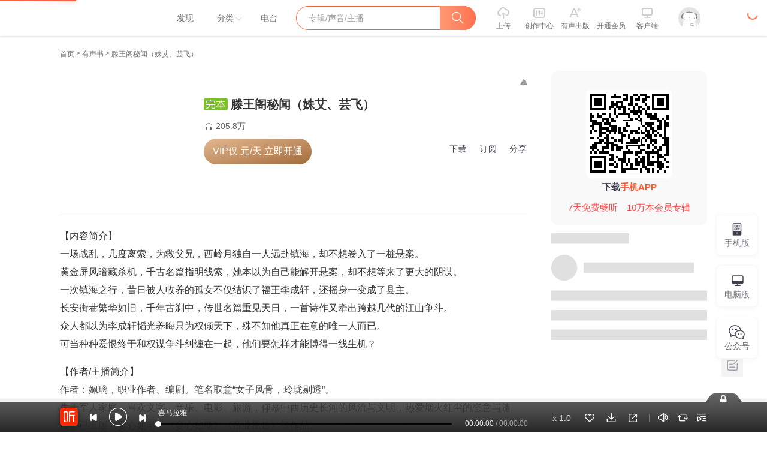

--- FILE ---
content_type: text/plain; charset=UTF-8
request_url: https://www.ximalaya.com/revision/comment/albumStatistics/18943868
body_size: 151
content:
{"ret":200,"msg":"success","data":{"isAlbumCommentShow":true,"albumScore":9.5,"totalCommentCount":180}}

--- FILE ---
content_type: text/plain; charset=UTF-8
request_url: https://www.ximalaya.com/revision/user/basic?uid=14779455&needRealCount=true
body_size: 823
content:
{"ret":200,"msg":"基本信息","data":{"uid":14779455,"nickName":"姝艾","cover":"//imagev2.xmcdn.com/storages/dfce-audiofreehighqps/4F/43/GMCoOSYJKMOzABAAAAJ9Fbw9.jpg","background":"//imagev2.xmcdn.com/group43/M09/A7/B2/wKgKjVr_GoKyYTFiAACyaFZerkQ232.jpg","isVip":false,"constellationStr":"射手座","constellationType":9,"personalSignature":"《开局就被赶出豪门》火热更新中......","personalDescription":"有声书独家签约主播  有声小说","fansCount":1054157,"gender":2,"birthMonth":12,"birthDay":7,"anchorGrade":14,"mvpGrade":9,"anchorGradeType":2,"isMusician":false,"anchorUrl":"//www.ximalaya.com/zhubo/14779455","relation":{"isFollow":false,"beFollow":true,"isBlack":false},"liveInfo":{"id":29467833,"roomId":28230,"coverPath":"//imagev2.xmcdn.com/storages/45f7-audiofreehighqps/A4/46/GArM8wYKZu7qAAoY6ALv-u-R.jpg!op_type=3&columns=290&rows=290&magick=png","liveUrl":"http://liveroom.ximalaya.com/live/room/28230?liveId=29467833","status":1},"logoType":4,"followingCount":129,"tracksCount":10951,"albumsCount":33,"albumCountReal":32,"userCompany":"","qualificationGuideInfos":[]}}

--- FILE ---
content_type: text/plain; charset=utf-8
request_url: https://hdaa.shuzilm.cn/report?v=1.2.0&e=1&c=1&r=94eb03f4-6314-4a82-abff-f8209d4806ce
body_size: 300
content:
lwFv74TtAM7GkIUBsnmaIoM4cluK/Gm+hfCaTiMsaSkINCtsmXUklA1wHHlY+Q3QM/4sFRuXcZ3VIik79mRAguAsmG0KySs7D51efEJfcsw6554C6pTdtN4XVSvFtQKvfGFxQLi4AxVIOjNY0urjJN3W+1ZEIoKmKdiTZAUj0Rd2JIGRJ7wxawm7ikqCqnHb5r6617YwSDv9OpK/1ncMs/bmtJsFLkvd//HlxO5oXEBcy6HpdNvLfNQT0LBUADcUexBB66Ty9h1CYWSctjorLCZ2Miyar8aXEIC8QJHw0VU=

--- FILE ---
content_type: text/plain; charset=utf-8
request_url: https://hdaa.shuzilm.cn/report?v=1.2.0&e=1&c=1&r=d4f7e3ad-5c30-4c20-91f7-baa3b0d88c4f
body_size: 300
content:
lwFv74TtAM7GkIUBsnmaIoM4cluK/Gm+hfCaTiMsaSkINCtsmXUklA1wHHlY+Q3QM/4sFRuXcZ3VIik79mRAguAsmG0KySs7D51efEJfcsw6554C6pTdtN4XVSvFtQKvfGFxQLi4AxVIOjNY0urjJN3W+1ZEIoKmKdiTZAUj0Rf3Ip7tLHQQmiKPClffJDJDrl7XlgX1ATgxcB8BLELyoQ/5wNYa4ix4ueoH2TT7aJtcy6HpdNvLfNQT0LBUADcUexBB66Ty9h1CYWSctjorLCZ2Miyar8aXEIC8QJHw0VU=

--- FILE ---
content_type: text/plain; charset=utf-8
request_url: https://hdaa.shuzilm.cn/report?v=1.2.0&e=1&c=1&r=470fee62-7990-4291-9517-47ebe7d3a3de
body_size: 300
content:
lwFv74TtAM7GkIUBsnmaIoM4cluK/Gm+hfCaTiMsaSkINCtsmXUklA1wHHlY+Q3QM/[base64]

--- FILE ---
content_type: text/plain; charset=UTF-8
request_url: https://www.ximalaya.com/revision/album/v1/simple?albumId=18943868
body_size: 2836
content:
{"ret":200,"msg":"成功","data":{"albumId":18943868,"isSelfAlbum":false,"currentUid":0,"albumPageMainInfo":{"anchorUid":14779455,"albumStatus":1,"showApplyFinishBtn":false,"showEditBtn":false,"showTrackManagerBtn":false,"showInformBtn":true,"cover":"//imagev2.xmcdn.com/group57/M05/20/47/wKgLgVxRTgjBHF-fAA020vD95Qk196.jpg","albumTitle":"滕王阁秘闻（姝艾、芸飞）","updateDate":"2024-12-30","createDate":"2018-10-22","playCount":2058083,"isPaid":true,"priceOp":{"priceType":1,"albumPrice":"0.40","albumDiscountedPrice":"0.40","remainAlbumTotalPrice":"38.8","hasVipDiscount":false,"promotionPrice":"38.80"},"isFinished":2,"isSubscribe":false,"richIntro":"<p style=\"font-size:16px;color:#333333;line-height:30px;font-family:Helvetica,Arial,sans-serif;font-weight:normal;text-align:left;hyphens:auto\" data-flag=\"normal\" lang=\"en\">【内容简介】</p><p style=\"font-size:16px;color:#333333;line-height:30px;font-family:Helvetica, Arial, sans-serif;font-weight:normal;text-align:left\" data-flag=\"normal\" lang=\"en\">一场战乱，几度离索，为救父兄，西岭月独自一人远赴镇海，却不想卷入了一桩悬案。<br />黄金屏风暗藏杀机，千古名篇指明线索，她本以为自己能解开悬案，却不想等来了更大的阴谋。<br />一次镇海之行，昔日被人收养的孤女不仅结识了福王李成轩，还摇身一变成了县主。<br />长安街巷繁华如旧，千年古刹中，传世名篇重见天日，一首诗作又牵出跨越几代的江山争斗。<br />众人都以为李成轩韬光养晦只为权倾天下，殊不知他真正在意的唯一人而已。<br />可当种种爱恨终于和权谋争斗纠缠在一起，他们要怎样才能博得一线生机？</p><span><br /></span><p style=\"font-size:16px;color:#333333;line-height:30px;font-family:Helvetica, Arial, sans-serif;font-weight:normal;text-align:left\" data-flag=\"normal\" lang=\"en\">【作者/主播简介】</p><p style=\"font-size:16px;color:#333333;line-height:30px;font-family:Helvetica, Arial, sans-serif;font-weight:normal;text-align:left\" data-flag=\"normal\" lang=\"en\">作者：姵璃，职业作者、...</p><span style=\"display:none\" data-preview=\"true\"></span>","shortIntro":"【内容简介】一场战乱，几度离索，为救父兄，西岭月独自一人远赴镇海，却不想卷入了一桩悬案。黄金屏风...","detailRichIntro":"<p style=\"font-size:16px;color:#333333;line-height:30px;font-family:Helvetica,Arial,sans-serif;font-weight:normal;text-align:left;hyphens:auto\" data-flag=\"normal\" lang=\"en\">【内容简介】</p><p style=\"font-size:16px;color:#333333;line-height:30px;font-family:Helvetica, Arial, sans-serif;font-weight:normal;text-align:left\" data-flag=\"normal\" lang=\"en\">一场战乱，几度离索，为救父兄，西岭月独自一人远赴镇海，却不想卷入了一桩悬案。<br />黄金屏风暗藏杀机，千古名篇指明线索，她本以为自己能解开悬案，却不想等来了更大的阴谋。<br />一次镇海之行，昔日被人收养的孤女不仅结识了福王李成轩，还摇身一变成了县主。<br />长安街巷繁华如旧，千年古刹中，传世名篇重见天日，一首诗作又牵出跨越几代的江山争斗。<br />众人都以为李成轩韬光养晦只为权倾天下，殊不知他真正在意的唯一人而已。<br />可当种种爱恨终于和权谋争斗纠缠在一起，他们要怎样才能博得一线生机？</p><span><br /></span><p style=\"font-size:16px;color:#333333;line-height:30px;font-family:Helvetica, Arial, sans-serif;font-weight:normal;text-align:left\" data-flag=\"normal\" lang=\"en\">【作者/主播简介】</p><p style=\"font-size:16px;color:#333333;line-height:30px;font-family:Helvetica, Arial, sans-serif;font-weight:normal;text-align:left\" data-flag=\"normal\" lang=\"en\">作者：姵璃，职业作者、编剧。笔名取意“女子风骨，玲珑剔透”。<br />生于军人家庭，喜欢文字、音乐、电影、旅游，仰慕中西历史长河的风流与文明，热爱烟火红尘的恣意与随性。已出版《妾心如宅》《妾心如孽》《帝业凰途》等作品。</p><p style=\"font-size:16px;color:#333333;line-height:30px;font-family:Helvetica,Arial,sans-serif;font-weight:normal;text-align:left;hyphens:auto\" data-flag=\"normal\" lang=\"en\">主播：姝艾，喜马拉雅FM独家签约主播；代表作《千金小衙内》、《一夜成名》、《将军策：嫡女权谋》、《呆萌小兔妖：扑倒美男上神》等。<br />芸飞，毕业于光合积木培训班，代表作品：有声漫画《雪国》曜冥空、《虎王供养日记》藏狐等。广播剧《山有墓兮》顾离、《影》陈默等。多人小说剧《梅花烙》浩祯、《许你浮生若梦》林启凯、《公子们接客了》青篱等。有声小说《都市鬼谷医仙》旁白男声、《闪婚总裁契约妻》男声等。</p><span><br /></span><p style=\"font-size:16px;color:#333333;line-height:30px;font-family:Helvetica, Arial, sans-serif;font-weight:normal;text-align:left\" data-flag=\"normal\" lang=\"en\">【购买须知】</p><p style=\"font-size:16px;color:#333333;line-height:30px;font-family:Helvetica, Arial, sans-serif;font-weight:normal;text-align:left\" data-flag=\"normal\" lang=\"en\">1、本作品为付费有声书，前24集为免费试听，购买成功后，即可收听，可下载重复收听。<br />2、版权归原作者所有，严禁翻录成任何形式，严禁在任何第三方平台传播，违者将追究其法律责任。<br />3、如在充值／购买环节遇到问题，您可通过页面右上方按钮，将页面分享至微信内使用微信支付完成购买。<br />4、在购买过程中，如果您有任何问题，可以按以下步骤咨询在线客服：<br />第一步：您可在喜马拉雅APP【账号】-【帮助与反馈】”中咨询在线客服<br />第二步：如果您无法联系上APP内在线客服，可关注【喜马拉雅付费精品】公众号，通过下方菜单栏里咨询在线客服<br />第三步：如果在线客服都未取得联系，也可拨打客服电话：400-838-5616</p>","isPublic":true,"hasBuy":false,"vipType":2,"canCopyText":true,"subscribeCount":16770,"sellingPoint":{},"personalDescription":"","bigshotRecommend":"","outline":"","customTitle":"再现繁华诡异的大唐传奇","produceTeam":"","recommendReason":"再现繁华诡异的大唐传奇","subscriptInfo":{"albumSubscriptValue":2,"url":"http://imagev2.xmcdn.com/storages/fbb1-audiofreehighqps/60/6D/GMCoOSIJzdFAAAAyewK5blj5.png"},"albumSubscript":2,"tags":["历史","悬疑","探案","畅销书","出版小说"],"categoryId":3,"ximiVipFreeType":0,"joinXimi":false,"freeExpiredTime":0,"categoryTitle":"有声书","anchorName":"姝艾","albumSeoTitle":"滕王阁秘闻","visibleStatus":0},"isTemporaryVIP":false}}

--- FILE ---
content_type: text/plain; charset=utf-8
request_url: https://hdaa.shuzilm.cn/report?v=1.2.0&e=1&c=1&r=a640c80b-2283-4d1e-9065-0feacee721a8
body_size: 300
content:
lwFv74TtAM7GkIUBsnmaIoM4cluK/Gm+hfCaTiMsaSkINCtsmXUklA1wHHlY+Q3QM/[base64]

--- FILE ---
content_type: text/plain; charset=UTF-8
request_url: https://www.ximalaya.com/revision/seo/hotWordAlbums?id=18943868&queryType=1
body_size: 3322
content:
{"ret":200,"msg":"success","data":{"hotWordAlbums":[{"id":46570172,"title":"我终于失去了你","intro":"一场来不及好好相爱的青春伤痛绝恋","nickname":"影子8184","coverPath":"storages/b7dd-audiofreehighqps/A9/EA/CMCoOSIEh-_fAAEPGgCyOGrP.jpg","link":"/album/46570172","playCount":45959,"trackCount":64,"isPaid":false,"vipType":0},{"id":61816043,"title":"希区柯克推理经典集：后窗","intro":"难得一见的经典悬疑小说","nickname":"金桔果课堂","coverPath":"storages/c701-audiofreehighqps/93/FA/GKwRIJIGGy77AALF1QEyripm.jpg","link":"/album/61816043","playCount":19931,"trackCount":37,"isPaid":true,"vipType":0},{"id":42620119,"title":"乱世惊鸿|多人言情剧（猫小白&百里屠屠领衔）","intro":"【国庆献礼|强烈推荐】有糖有渣有信仰的民国往事","nickname":"猫小白Echo","coverPath":"storages/5485-audiofreehighqps/B0/83/CMCoOSQDf3igAAO07ABlY0We.jpg","link":"/album/42620119","playCount":335465,"trackCount":76,"isPaid":true,"vipType":0},{"id":27812595,"title":"天龙应为洗红尘|小夫妻系列02（完）","intro":"小娇妻天龙之旅","nickname":"水芝方糖","coverPath":"storages/f075-audiofreehighqps/0A/8D/CKwRIW4ETOTsAAGKrACeu6Ub.jpg","link":"/album/27812595","playCount":545042,"trackCount":25,"isPaid":false,"vipType":0},{"id":80010119,"title":"金翅雀The Goldfinch","intro":"The Goldfinch by Donna Tartt","nickname":"全浸英语俱乐部","coverPath":"storages/95cb-audiofreehighqps/25/A6/GKwRIMAJdZlNAAJNmwKZ1I9F.jpeg","link":"/album/80010119","playCount":1365,"trackCount":4,"isPaid":false,"vipType":0},{"id":69939039,"title":"长月烬明/黑月光拿稳be剧本（为爱发电）翻配","intro":"藤萝为枝原著澹台烬～黎苏苏为爱发电，不做商用禁二传二改从秀秀找的素材，仅做个人练习正版完整版在猫e...","nickname":"苹果今天练声了吗","coverPath":"storages/e263-audiofreehighqps/3C/AB/GKwRIaIGutZLAAOyBwGLRwv3.jpg","link":"/album/69939039","playCount":854535,"trackCount":73,"isPaid":false,"vipType":0},{"id":50739388,"title":"西德尼• 谢尔顿著《祸起萧墙》","intro":"扣人心弦，跌宕起伏，一波三折，悬念丛生","nickname":"云娘xj","coverPath":"storages/7403-audiofreehighqps/64/6A/CKwRIJIE1AFaAABS6wDNuTNd.jpg","link":"/album/50739388","playCount":113175,"trackCount":71,"isPaid":false,"vipType":0},{"id":73830149,"title":"黑暗荣耀|宋慧乔变身暗黑女王复仇分集|第二季已更新","intro":"双宋pk之作，宋慧乔转型腹黑大女主","nickname":"兔猫柔","coverPath":"storages/f2b3-audiofreehighqps/05/73/GMCoOScH5IXwAAH05wIB4cmn.jpeg","link":"/album/73830149","playCount":59985,"trackCount":16,"isPaid":false,"vipType":0},{"id":19330877,"title":"我与将军共枕眠","intro":"一代文臣武将如何恩爱权谋两不误","nickname":"涳远","coverPath":"group53/M07/60/44/wKgLfFwaGEqyP6MWAAEouVs_Tx0551.jpg","link":"/album/19330877","playCount":1680106,"trackCount":199,"isPaid":true,"vipType":0},{"id":20863220,"title":"芳尊录（盛世酒娘）丨姝艾、芸飞","intro":"复杂权谋中的酒家女，以酒香纵情人生","nickname":"姝艾","coverPath":"group59/M01/F3/A9/wKgLelztCV6ThNPMAAey3AP1sbc662.jpg","link":"/album/20863220","playCount":678686,"trackCount":270,"isPaid":true,"vipType":0},{"id":19589149,"title":"【小火菜包】精品|《变脸师爷》","intro":"高水准的小制作；迷死人的好故事。","nickname":"火叔很皮","coverPath":"group52/M06/E5/01/wKgLe1wCrDvSofnZAAP9n2Ss9BQ672.jpg","link":"/album/19589149","playCount":17967,"trackCount":19,"isPaid":false,"vipType":0},{"id":81682284,"title":"降妻录|多播|古风|父母官|风花雪月|冤情|嬉笑怒骂","intro":"沈泗一身凤冠霞帔嫁进秦府，步步为营，只为替死去的爹爹洗刷冤屈。","nickname":"衿衿子儿","coverPath":"storages/825c-audiofreehighqps/F7/34/GKwRIW4KF6s2AAFMOQLSuvb-.jpeg","link":"/album/81682284","playCount":23039,"trackCount":226,"isPaid":true,"vipType":0},{"id":81505143,"title":"中国大案纪实：中国刑侦案件解析，会员免费大案","intro":"中国刑侦案件解析，会员免费大案","nickname":"半卷书文化传媒","coverPath":"storages/871d-audiofreehighqps/41/42/GMCoOSUJ_Tq-AAIlKQLJ8mLI.jpeg","link":"/album/81505143","playCount":397049,"trackCount":305,"isPaid":true,"vipType":0},{"id":81075529,"title":"锦绣南歌|李沁秦昊主演|锦绣安宁姐妹篇|多人有声剧","intro":"真情难得多情苦，与李沁共赴锦绣之约","nickname":"华策文学","coverPath":"storages/f5e5-audiofreehighqps/9D/BE/GKwRIasKNYvIAAL5qALdXhdw.jpeg","link":"/album/81075529","playCount":297227,"trackCount":458,"isPaid":true,"vipType":0},{"id":74210499,"title":"灵异悬疑|我的坑货老婆是玄学大佬|逗比情侣相爱相杀","intro":"恐怖 悬疑 灵异 搞笑 逗比我本想安心做个正常人，却因身怀异眼，还遇上了一个极...","nickname":"玉面小钻风","coverPath":"storages/fc8c-audiofreehighqps/DF/D0/GMCoOSIH4I8CAAPxzAIAx_6B.jpeg","link":"/album/74210499","playCount":183906,"trackCount":311,"isPaid":true,"vipType":0},{"id":83985053,"title":"穿越回2005，开启逆袭人生 | 黑客 | 赘婿 | 爆更","intro":"重生青年阻同学轻生 与妹子心生纠葛赚钱盖新房","nickname":"莉安0826","coverPath":"https://imagev2.xmcdn.com/storages/1316-audiofreehighqps/05/C0/GAqhDJEK4MV6AATJlAMd4mKL.png","link":"/album/83985053","playCount":6208,"trackCount":188,"isPaid":false,"vipType":0},{"id":40851181,"title":"吃货自然萌1（精品多人小说剧）","intro":"【胖胖吃货】无心机搞定【医学男神】","nickname":"姝艾","coverPath":"group82/M01/AA/5C/wKg5HF82Bk-SpWmNAAVOG6BXMaQ268.jpg","link":"/album/40851181","playCount":1370519,"trackCount":76,"isPaid":true,"vipType":0},{"id":71302004,"title":"北雁南飞|张恨水【金粉世家】又一巨作|民国经典言情","intro":"张恨水民国经典才子佳人言情小说代表作《北雁南飞》本专辑收录了张恨水的经典才子佳人言情小说代表作《...","nickname":"林中谣","coverPath":"storages/ed5d-audiofreehighqps/FC/15/GMCoOR8G7joyABAAAAGdvQ1z.jpg","link":"/album/71302004","playCount":220346,"trackCount":211,"isPaid":true,"vipType":0},{"id":57518658,"title":"锦绣谋 | 女强 | 欢喜冤家 | 权谋 |免费","intro":"女强 办猪吃虎 欢喜冤家","nickname":"珥玎玎","coverPath":"storages/8771-audiofreehighqps/65/B6/GKwRIRwGCOFuAAQutwErM3IX.jpeg","link":"/album/57518658","playCount":669541,"trackCount":382,"isPaid":false,"vipType":0},{"id":40683492,"title":"虐文女主只想炼丹（搞笑、泥石流玛丽苏）","intro":"爆笑、泥石流玛丽苏书穿","nickname":"盐酥肉饼","coverPath":"group87/M05/5F/1F/wKg5IV8uud6xz0y9AAX8reN2j30471.jpg","link":"/album/40683492","playCount":2055609,"trackCount":184,"isPaid":false,"vipType":0}]}}

--- FILE ---
content_type: text/plain; charset=UTF-8
request_url: https://www.ximalaya.com/revision/recommend/album/kw?albumId=18943868
body_size: 174
content:
{"ret":200,"data":{"recKw":{"sourceKw":"滕王阁秘闻（姝艾、芸飞）","recommendText":[]},"uid":0,"albumId":18943868}}